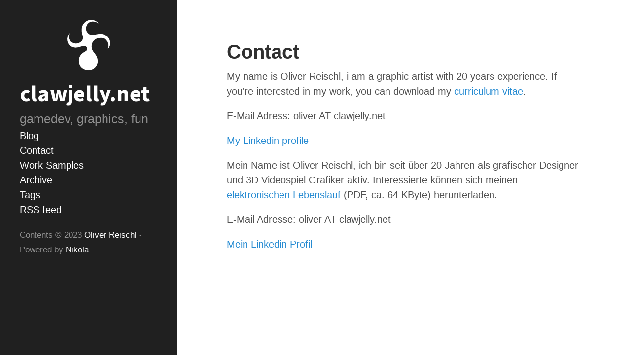

--- FILE ---
content_type: text/html
request_url: http://www.clawjelly.net/pages/contact/
body_size: 1601
content:
<!DOCTYPE html>
<html prefix="
" lang="en">
<head>
<meta charset="utf-8">
<meta name="viewport" content="width=device-width, initial-scale=1.0">
<title>clawjelly.net · Contact </title>
<link href="../../assets/css/all-nocdn.css" rel="stylesheet" type="text/css">
<link rel="stylesheet" href="https://fonts.googleapis.com/css?family=PT+Sans:400,400italic,700%7CAbril+Fatface">
<link rel="preconnect" href="https://fonts.googleapis.com">
<link rel="preconnect" href="https://fonts.gstatic.com" crossorigin>
<link href="https://fonts.googleapis.com/css2?family=Noto+Sans+TC:wght@900&amp;display=swap" rel="stylesheet">
<meta content="#caffee" name="theme-color">
<link rel="alternate" type="application/rss+xml" title="RSS" href="../../rss.xml">
<link rel="canonical" href="http://www.clawjelly.net/pages/contact/">
<link rel="icon" href="../../favicon.ico" sizes="16x16">
<link rel="icon" href="../../icon_128x128.png" sizes="128x128">
<!--[if lt IE 9]><script src="../../assets/js/html5.js"></script><![endif]--><meta name="author" content="Oliver Reischl">
</head>
<body class="">
    <a href="#content" class="sr-only sr-only-focusable">Skip to main content</a>

    <div class="hsidebar">
        <div class="container sidebar-sticky">
            <div class="sidebar-about">
              <h1>
                <img src="http://www.clawjelly.net/images/Logo.png"><a href="http://www.clawjelly.net/">
                      <h1 id="brand"><a href="http://www.clawjelly.net/" title="clawjelly.net" rel="home">

        <span id="blog-title">clawjelly.net</span>
    </a></h1>

                </a>
              </h1>
                <p class="lead">gamedev, graphics, fun</p>

            </div>
                <nav id="menu" role="navigation" class="sidebar-nav"><a class="sidebar-nav-item" href="../../">Blog</a>
        <a class="sidebar-nav-item" href="../contact">Contact</a>
        <a class="sidebar-nav-item" href="../../worksamples">Work Samples</a>
        <a class="sidebar-nav-item" href="../../archive.html">Archive</a>
        <a class="sidebar-nav-item" href="../../categories/">Tags</a>
        <a class="sidebar-nav-item" href="../../rss.xml">RSS feed</a>
    
    
    </nav><footer id="footer"><span class="copyright">
              Contents © 2023         <a href="mailto:oliver@clawjelly.net">Oliver Reischl</a> - Powered by         <a href="https://getnikola.com" rel="nofollow">Nikola</a>         
            </span>
            
            
        </footer>
</div>
    </div>

    <div class="content container" id="content">
<article class="post-text storypage" itemscope="itemscope" itemtype="http://schema.org/Article"><header><h1 class="post-title p-name"><a href="." class="u-url">Contact</a></h1>

        
    </header><div class="e-content entry-content" itemprop="articleBody text">
    <p>My name is Oliver Reischl, i am a graphic artist with 20 years experience. If you're interested in my work, you can download my <a href="../../download/CV_Oliver_Reischl_en.pdf">curriculum vitae</a>.</p>
<p>E-Mail Adress: oliver AT clawjelly.net</p>
<p><a href="http://www.linkedin.com/pub/oliver-reischl/1/b18/870">My Linkedin profile</a></p>
<p>Mein Name ist Oliver Reischl, ich bin seit über 20 Jahren als grafischer Designer und 3D Videospiel Grafiker aktiv. Interessierte können sich meinen <a href="../../download/CV_Oliver_Reischl_en.pdf">elektronischen Lebenslauf</a> (PDF, ca. 64 KByte) herunterladen. </p>
<p>E-Mail Adresse: oliver AT clawjelly.net</p>
<p><a href="http://www.linkedin.com/pub/oliver-reischl/1/b18/870">Mein Linkedin Profil</a></p>
    </div>
    
</article>
</div>
            <script src="../../assets/js/all-nocdn.js"></script><script>
    baguetteBox.run('div#content', {
        ignoreClass: 'islink',
        captions: function(element) {
            return element.getElementsByTagName('img')[0].alt;
    }});
    </script>
</body>
</html>
